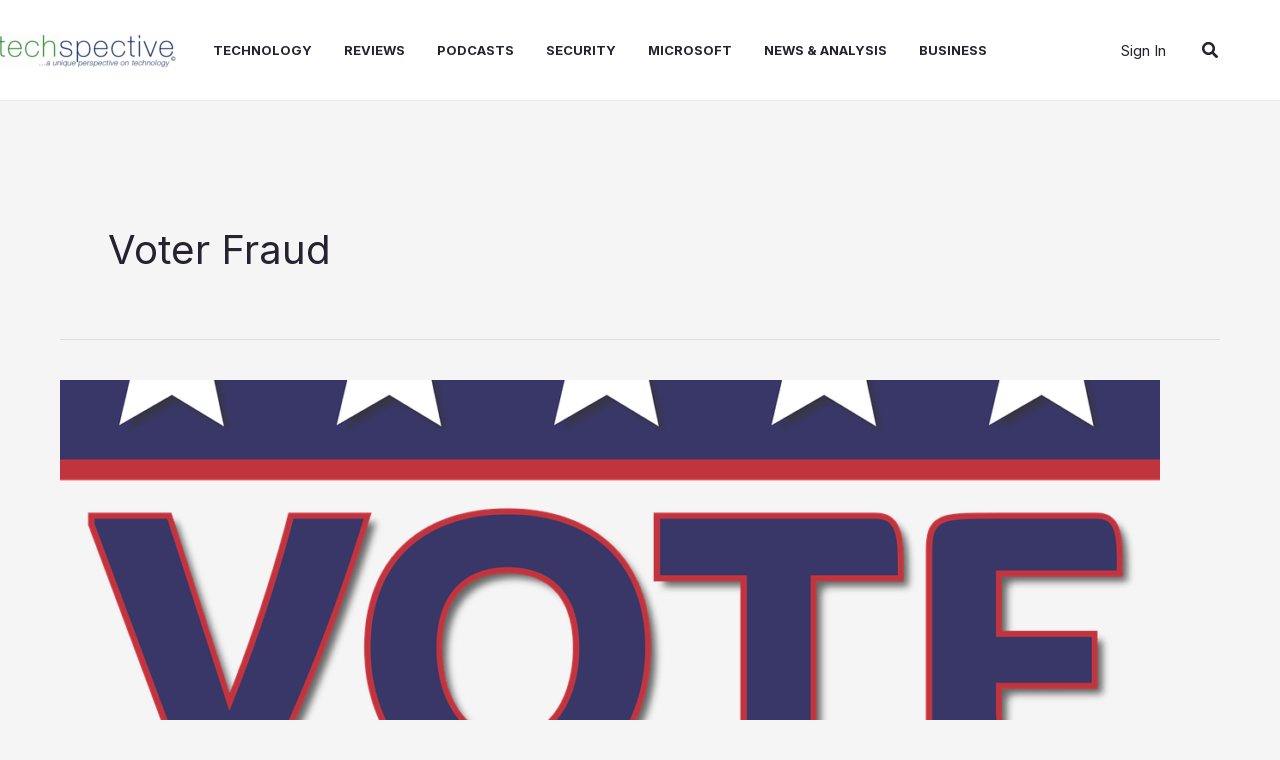

--- FILE ---
content_type: text/html; charset=utf-8
request_url: https://www.google.com/recaptcha/api2/aframe
body_size: 263
content:
<!DOCTYPE HTML><html><head><meta http-equiv="content-type" content="text/html; charset=UTF-8"></head><body><script nonce="sntpUT2huCbYoHpniQwglA">/** Anti-fraud and anti-abuse applications only. See google.com/recaptcha */ try{var clients={'sodar':'https://pagead2.googlesyndication.com/pagead/sodar?'};window.addEventListener("message",function(a){try{if(a.source===window.parent){var b=JSON.parse(a.data);var c=clients[b['id']];if(c){var d=document.createElement('img');d.src=c+b['params']+'&rc='+(localStorage.getItem("rc::a")?sessionStorage.getItem("rc::b"):"");window.document.body.appendChild(d);sessionStorage.setItem("rc::e",parseInt(sessionStorage.getItem("rc::e")||0)+1);localStorage.setItem("rc::h",'1768755850851');}}}catch(b){}});window.parent.postMessage("_grecaptcha_ready", "*");}catch(b){}</script></body></html>